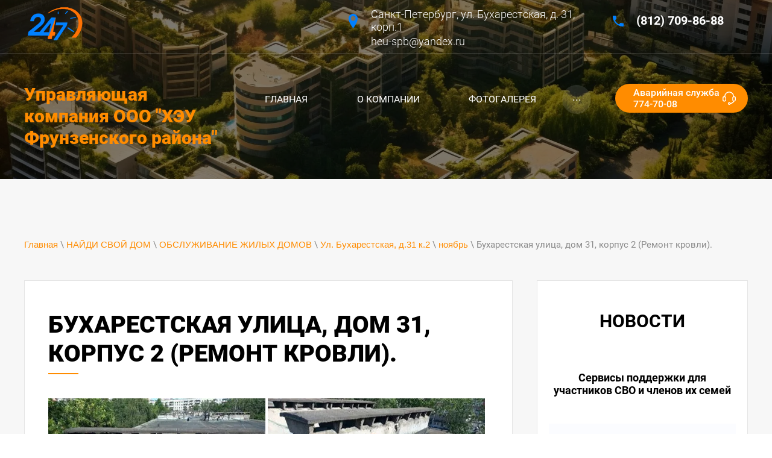

--- FILE ---
content_type: text/html; charset=utf-8
request_url: https://heu-spb.ru/buharestskaya-ulica-dom-31-korpus-2-remont-krovli
body_size: 10380
content:

<!doctype html>
 
<html lang="ru">
	 
	<head>
		 
		<meta charset="utf-8">
		 
		<meta name="robots" content="all"/>
		 <title>Бухарестская улица, дом 31, корпус 2 (Ремонт кровли).</title> 
		<meta name="description" content="Бухарестская улица, дом 31, корпус 2 (Ремонт кровли).">
		 
		<meta name="keywords" content="Бухарестская улица, дом 31, корпус 2 (Ремонт кровли).">
		 
		<meta name="SKYPE_TOOLBAR" content="SKYPE_TOOLBAR_PARSER_COMPATIBLE">
		<meta name="viewport" content="width=device-width, height=device-height, initial-scale=1.0, maximum-scale=1.0, user-scalable=no">
		 
		<meta name="msapplication-tap-highlight" content="no"/>
		 
		<meta name="format-detection" content="telephone=no">
		 
		<meta http-equiv="x-rim-auto-match" content="none">
		 
		<!--  -->
		<link rel="stylesheet" href="/g/css/styles_articles_tpl.css">
		 
		<link rel="stylesheet" href="/t/v529/images/css/styles.css?v=q">
		 
		<link rel="stylesheet" href="/t/v529/images/css/designblock.scss.css">
		 
		<link rel="stylesheet" href="/t/v529/images/css/s3_styles.scss.css">
		 
		<script src="/g/libs/jquery/1.10.2/jquery.min.js"></script>
		 
		<script src="/g/s3/misc/adaptiveimage/1.0.0/adaptiveimage.js"></script>
		 <meta name="yandex-verification" content="699b0bd5b7fe1c85" />
<meta name="google-site-verification" content="EFDE74PueBKkp4rTEyfN0nMdnfncS5C5fxf-etDGQ6I" />

            <!-- 46b9544ffa2e5e73c3c971fe2ede35a5 -->
            <script src='/shared/s3/js/lang/ru.js'></script>
            <script src='/shared/s3/js/common.min.js'></script>
        <link rel='stylesheet' type='text/css' href='/shared/s3/css/calendar.css' /><link rel='stylesheet' type='text/css' href='/shared/highslide-4.1.13/highslide.min.css'/>
<script type='text/javascript' src='/shared/highslide-4.1.13/highslide-full.packed.js'></script>
<script type='text/javascript'>
hs.graphicsDir = '/shared/highslide-4.1.13/graphics/';
hs.outlineType = null;
hs.showCredits = false;
hs.lang={cssDirection:'ltr',loadingText:'Загрузка...',loadingTitle:'Кликните чтобы отменить',focusTitle:'Нажмите чтобы перенести вперёд',fullExpandTitle:'Увеличить',fullExpandText:'Полноэкранный',previousText:'Предыдущий',previousTitle:'Назад (стрелка влево)',nextText:'Далее',nextTitle:'Далее (стрелка вправо)',moveTitle:'Передвинуть',moveText:'Передвинуть',closeText:'Закрыть',closeTitle:'Закрыть (Esc)',resizeTitle:'Восстановить размер',playText:'Слайд-шоу',playTitle:'Слайд-шоу (пробел)',pauseText:'Пауза',pauseTitle:'Приостановить слайд-шоу (пробел)',number:'Изображение %1/%2',restoreTitle:'Нажмите чтобы посмотреть картинку, используйте мышь для перетаскивания. Используйте клавиши вперёд и назад'};</script>

<link rel='stylesheet' type='text/css' href='/t/images/__csspatch/10/patch.css'/>

<!--s3_require-->
<link rel="stylesheet" href="/g/basestyle/1.0.1/article/article.css" type="text/css"/>
<link rel="stylesheet" href="/g/basestyle/1.0.1/article/article.green.css" type="text/css"/>
<script type="text/javascript" src="/g/basestyle/1.0.1/article/article.js" async></script>
<!--/s3_require-->

		<link href="/g/s3/anketa2/1.0.0/css/jquery-ui.css" rel="stylesheet" type="text/css"/>
		 
		<script src="/g/libs/jqueryui/1.10.0/jquery-ui.min.js" type="text/javascript"></script>
		 		<script src="/g/s3/anketa2/1.0.0/js/jquery.ui.datepicker-ru.js"></script>
		 
		<link rel="stylesheet" href="/g/libs/jquery-popover/0.0.3/jquery.popover.css">
		 
		<script src="/g/libs/jquery-popover/0.0.3/jquery.popover.min.js" type="text/javascript"></script>
		 
		<script src="/g/s3/misc/form/1.2.0/s3.form.js" type="text/javascript"></script>
		 
		<script src="/g/libs/jquery-bxslider/4.1.2/jquery.bxslider.min.js" type="text/javascript"></script>
		 
		<link rel="stylesheet" href="/g/libs/photoswipe/4.1.0/photoswipe.css">
		 
		<link rel="stylesheet" href="/g/libs/photoswipe/4.1.0/default-skin/default-skin.css">
		 
		<script type="text/javascript" src="/g/libs/photoswipe/4.1.0/photoswipe.min.js"></script>
		 
		<script type="text/javascript" src="/g/libs/photoswipe/4.1.0/photoswipe-ui-default.min.js"></script>
		 
		<script src="https://api-maps.yandex.ru/2.1/?lang=ru_RU" type="text/javascript"></script>
		  
		<script type="text/javascript" src="/t/v529/images/js/main.js"></script>
		  
		<!--[if lt IE 10]> <script src="/g/libs/ie9-svg-gradient/0.0.1/ie9-svg-gradient.min.js"></script> <script src="/g/libs/jquery-placeholder/2.0.7/jquery.placeholder.min.js"></script> <script src="/g/libs/jquery-textshadow/0.0.1/jquery.textshadow.min.js"></script> <script src="/g/s3/misc/ie/0.0.1/ie.js"></script> <![endif]-->
		<!--[if lt IE 9]> <script src="/g/libs/html5shiv/html5.js"></script> <![endif]-->
		   
	</head>
	 
	<body>
		 
		<div class="wrapper editorElement layer-type-wrapper" >
			  <div class="side-panel side-panel-85 widget-type-side_panel editorElement layer-type-widget widget-158" data-layers="['widget-14':['tablet-landscape':'inSide','tablet-portrait':'inSide','mobile-landscape':'inSide','mobile-portrait':'inSide'],'widget-17':['tablet-landscape':'onTop','tablet-portrait':'inSide','mobile-landscape':'inSide','mobile-portrait':'inSide'],'widget-10':['tablet-landscape':'onTop','tablet-portrait':'onTop','mobile-landscape':'onTop','mobile-portrait':'onTop'],'widget-6':['tablet-landscape':'onTop','tablet-portrait':'onTop','mobile-landscape':'onTop','mobile-portrait':'onTop']]" data-phantom="0" data-position="left">
	<div class="side-panel-top">
		<div class="side-panel-button">
			<span class="side-panel-button-icon">
				<span class="side-panel-button-icon-line"></span>
				<span class="side-panel-button-icon-line"></span>
				<span class="side-panel-button-icon-line"></span>
			</span>
		</div>
		<div class="side-panel-top-inner" ></div>
	</div>
	<div class="side-panel-mask"></div>
	<div class="side-panel-content">
				<div class="side-panel-content-inner"></div>
	</div>
</div>   
			<div class="editorElement layer-type-block ui-droppable block-8" style="background: linear-gradient(rgba(0, 0, 0, 0.5), rgba(0, 0, 0, 0.5)), url(/thumb/2/W7YXzQY9DFz15FuEs4IlTQ/r/d/2150439367.jpg) left 50% top 50% / cover no-repeat">
				<div class="editorElement layer-type-block ui-droppable block-9" >
				<div class="logo-wrap">	
					<a href="http://heu-spb.ru"> 	
					<div class="sn-wrap"> 
						<div class="sn-logo">
						 
							<img src="/thumb/2/ql7PgrxQxSmGdtKUsmH67Q/100r/d/logo_0.png" alt="Управляющая компания ООО &quot;ХЭУ Фрунзенского района&quot;">
						 
						</div>
					</div>
					</a>
				</div>	
					
					<div class="layout column layout_6" >
						<div class="widget-3 widgetsocial-6 widget-type-social_links editorElement layer-type-widget">
							 <div class="soc-content">  </div>
		</div>
	</div>
	<div class="layout column layout_17" >
		      <div class="address-17 widget-10 address-block contacts-block widget-type-contacts_address editorElement layer-type-widget">
        <div class="inner">
            <label class="cell-icon" for="tg17">
                <div class="icon"></div>
            </label>
            <input id="tg17" class="tgl-but" type="checkbox">
            <div class="block-body-drop">
            	<a href="#scrollToMap">
	                <div class="cell-text">
	                    <div class="title"><div class="align-elem">Адрес:</div></div>
	                    <div class="text_body">
	                        <div class="align-elem">Санкт-Петербург, ул. Бухарестская, д. 31, корп.1</div>
	                    </div>
	                </div>
                </a>
                                	<div class="email">
                		<a href="mailto:heu-spb@yandex.ru">heu-spb@yandex.ru</a>
                	</div>
                            </div>
        </div>
    </div>
  
	</div>
	<div class="layout column layout_10" >
		  	<div class="phones-10 widget-6 phones-block contacts-block widget-type-contacts_phone editorElement layer-type-widget">
		<div class="inner">
			<label class="cell-icon" for="tg-phones-10">
				<div class="icon"></div>
			</label>
			<input id="tg-phones-10" class="tgl-but" type="checkbox">
			<div class="block-body-drop">
				<div class="cell-text">
					<div class="title"><div class="align-elem"></div></div>
					<div class="text_body">
						<div class="align-elem">
															<div><a href="tel:(812) 709-86-88">(812) 709-86-88</a></div>													</div>
					</div>
				</div>
			</div>
		</div>
	</div>
  
	</div>
</div>
<div class="editorElement layer-type-block ui-droppable block-3" >
	<div class="layout column layout_95" >
		<div class="editorElement layer-type-block ui-droppable block-36" >
			<div class="site-name-8 widget-4 widget-type-site_name editorElement layer-type-widget">
				 <a href="http://heu-spb.ru"> 						 						 						<div class="sn-wrap">   
				<div class="sn-text">
					<div class="align-elem">
						Управляющая компания ООО &quot;ХЭУ Фрунзенского района&quot;
					</div>
				</div>
				  
			</div>
			 </a> 
	</div>
	<div class="site-description widget-5 widget-type-site_description editorElement layer-type-widget">
		 
		<div class="align-elem">
			
		</div>
		 
	</div>
</div>
</div>
<div class="layout column layout_24" >
	<div class="widget-14 horizontal menu-24 wm-widget-menu widget-type-menu_horizontal editorElement layer-type-widget" data-screen-button="more" data-responsive-tl="button" data-responsive-tp="button" data-responsive-ml="columned" data-more-text="..." data-child-icons="0">
		 
		<div class="menu-button">
			Меню
		</div>
		 
		<div class="menu-scroll">
			   <ul><li class="menu-item"><a href="/" ><span class="menu-item-text">ГЛАВНАЯ</span></a></li><li class="menu-item"><a href="/about"  target="_blank"><span class="menu-item-text">О КОМПАНИИ</span></a></li><li class="menu-item"><a href="/foto" ><span class="menu-item-text">ФОТОГАЛЕРЕЯ</span></a></li><li class="menu-item"><a href="/uslugi-1"  target="_blank"><span class="menu-item-text">УСЛУГИ</span></a></li><li class="opened menu-item"><a href="/naydi-svoy-dom"  target="_blank"><span class="menu-item-text">НАЙДИ СВОЙ ДОМ</span></a></li><li class="menu-item"><a href="/poleznaya_info"  target="_blank"><span class="menu-item-text">ПОЛЕЗНАЯ ИНФОРМАЦИЯ</span></a></li><li class="menu-item"><a href="/novosti"  target="_blank"><span class="menu-item-text">НОВОСТИ</span></a></li></ul> 
		</div>
		 
	</div>
</div>
<div class="layout column layout_27" >
	  	<a class="button-27 widget-17 widget-type-button editorElement layer-type-widget" href="#"  data-api-type="popup-form" data-api-url="/-/x-api/v1/public/?method=form/postform&param[form_id]=10542815&param[tpl]=wm.form.popup.tpl&placeholder=placeholder&tit_en=1&sh_err_msg=0&ic_en=0&u_s=/users" data-wr-class="popover-wrap-27"><span>Аварийная служба 774-70-08</span></a>
  
</div>
</div>
</div>
<div class="editorElement layer-type-block ui-droppable block-38" >
	<div class="editorElement layer-type-block ui-droppable block-39" >
		<div class="editorElement layer-type-block ui-droppable block-47" >
			 
<div class="widget-163 path widget-type-path editorElement layer-type-widget" data-url="/buharestskaya-ulica-dom-31-korpus-2-remont-krovli"><a href="/">Главная</a> \ <a href="/naydi-svoy-dom">НАЙДИ СВОЙ ДОМ</a> \ <a href="/obsluzhivaniye-zhilykh-domov">ОБСЛУЖИВАНИЕ ЖИЛЫХ ДОМОВ</a> \ <a href="/ul-buharestskaya-d-31-k-2">Ул. Бухарестская, д.31 к.2</a> \ <a href="/noyabr-1">ноябрь</a> \ Бухарестская улица, дом 31, корпус 2 (Ремонт кровли).</div> 
		</div>
		<div class="layout columned columns-2 layout_99_id_115" >
			<div class="layout column layout_115" >
				<div class="editorElement layer-type-block ui-droppable block-46" >
					<h1 class="h1 widget-164 widget-type-h1 editorElement layer-type-widget">
						Бухарестская улица, дом 31, корпус 2 (Ремонт кровли).
					</h1>
					<article class="content-98 content widget-162 widget-type-content editorElement layer-type-widget">




	<a class="highslide" href="/thumb/2/qk78rAJMWafQfdvjvHZbUw/r/d/20220817_110959.jpg" onclick="return hs.expand(this)"><img alt="20220817_110959" height="203" src="/thumb/2/aqPOU83-Pi8wJXU2DSRmpw/360r300/d/20220817_110959.jpg" style="border-width: 0" width="360" /></a> <a class="highslide" href="/thumb/2/IySK-bWJ1wQCDstA_SqfaA/r/d/20220817_111029.jpg" onclick="return hs.expand(this)"><img alt="20220817_111029" height="203" src="/thumb/2/rUkzGTR1f9kS_emCOzn65g/360r300/d/20220817_111029.jpg" style="border-width: 0" width="360" /></a> <a class="highslide" href="/thumb/2/j35wMDeVquugSjs97_oxBA/r/d/20220817_111306.jpg" onclick="return hs.expand(this)"><img alt="20220817_111306" height="203" src="/thumb/2/xkBYTUrcmqQhfC5vdp6iDg/360r300/d/20220817_111306.jpg" style="border-width: 0" width="360" /></a> <a class="highslide" href="/thumb/2/t3Bn7moslMT7ljvz4GUD0g/r/d/20220817_111308.jpg" onclick="return hs.expand(this)"><img alt="20220817_111308" height="203" src="/thumb/2/Otns06mqv18Z2rvsWCJl6Q/360r300/d/20220817_111308.jpg" style="border-width: 0" width="360" /></a> <a class="highslide" href="/thumb/2/4HMD-Sx5tYs7LCRN28H7oQ/r/d/20220817_111439.jpg" onclick="return hs.expand(this)"><img alt="20220817_111439" height="203" src="/thumb/2/eymCo-K3-NE_r9AhYvHXxg/360r300/d/20220817_111439.jpg" style="border-width: 0" width="360" /></a>

	
</article>
				</div>
			</div>
			<div class="layout column layout_123" >
				<div class="editorElement layer-type-block ui-droppable block-48" >
					  	
	
	
	
	
	<div class="news-124 news-block widget-178 horizontal widget-type-news editorElement layer-type-widget" data-slider="1,1,1,1,1" data-swipe="0,0,0,0,0" data-setting-mode="horizontal" data-setting-pause="4000" data-setting-auto="1" data-setting-controls="0,0,0,0,0" data-setting-pager="1,1,1,1,1" data-setting-pager_selector=".news-124 .pager-wrap" data-setting-prev_selector=".news-124 .prev" data-setting-next_selector=".news-124 .next" data-setting-count="3,3,3,3,3" data-setting-columns="auto,2,2,1,1" data-setting-move="" data-setting-prev_text="" data-setting-next_text="" data-setting-auto_controls_selector=".news-124 .auto_controls" data-setting-auto_controls="0,0,0,0,0" data-setting-autoControlsCombine="0">

					<div class="news__header">
				<div class="news__title"><div class="align-elem">Новости</div></div>
							</div>
				<div class="body-outer">
			<div class="body">
				<div class="swipe-shadow-left"></div>
				<div class="swipe-shadow-right"></div>
				<div class="news__list"><div class="item-outer"><div class="item"><div class="item__title"><a href="/novosti/view/servisy-podderzhki-dlya-uchastnikov-svo-i-chlenov-ih-semej"><span class="align-elem">Сервисы поддержки для участников СВО и членов их семей</span></a></div><div class="item__text"><div class="align-elem"><a class="highslide" href="/thumb/2/9RoScczQlTumnRmfAEj4zQ/r/d/a4_1.png" onclick="return hs.expand(this)"><img alt="A4 (1)" height="410" src="/thumb/2/zsSkzjgdJBNa48X38vGByA/580r450/d/a4_1.png" style="border-width: 0" width="580" /></a></div></div><div class="item__more"><a class="item__more_link" href="/novosti/view/servisy-podderzhki-dlya-uchastnikov-svo-i-chlenov-ih-semej"><span class="align-elem">подробнее</span></a></div></div></div><div class="item-outer"><div class="item"><div class="item__title"><a href="/novosti/view/est-vopros-o-sporte-zadaj-ego-chempionke"><span class="align-elem">Есть вопрос о спорте? Задай его чемпионке!</span></a></div><div class="item__text"><div class="align-elem"><p style="text-align:center"><a class="highslide" href="/thumb/2/CTNK8SlmsJh33hs9WIPuCg/580r450/d/deve9zsarjpdnynvatnaduxpfbm4xbd5w5mh3tx0nycwrrpv-bs-fipkgotkg5fnarquhadw0dkztuvt7a0awvib.jpg" onclick="return hs.expand(this)"><img alt="DeVe9ZSaRJPDnYnVatnaduxpFbM4XBD5W5mh3Tx0NYcWRRPv-bS-fIpkgOTkG5FNarQuHaDw0dkZtuVt7a0AWVIb" height="450" src="/thumb/2/CTNK8SlmsJh33hs9WIPuCg/580r450/d/deve9zsarjpdnynvatnaduxpfbm4xbd5w5mh3tx0nycwrrpv-bs-fipkgotkg5fnarquhadw0dkztuvt7a0awvib.jpg" style="border-width: 0" width="316" /></a></p></div></div><div class="item__more"><a class="item__more_link" href="/novosti/view/est-vopros-o-sporte-zadaj-ego-chempionke"><span class="align-elem">подробнее</span></a></div></div></div><div class="item-outer"><div class="item"><div class="item__title"><a href="/novosti/view/informaciya-po-grazhdanskoj-oborone"><span class="align-elem">Информация по гражданской обороне!</span></a></div><div class="item__text"><div class="align-elem"><a class="highslide" href="/thumb/2/FR4htCtCKbrcYv9mkG8h_g/r/d/poryadok_dejstvij_po_signalu_go_rabota_page-0001.jpg" onclick="return hs.expand(this)"><img alt="Порядок действий по сигналу ГО_Работа_page-0001" height="300" src="/thumb/2/fY6S_MPxY925wrfuPNAQCw/360r300/d/poryadok_dejstvij_po_signalu_go_rabota_page-0001.jpg" style="border-width: 0" width="217" /></a> <a class="highslide" href="/thumb/2/I6SFM78oU1OMKlLMVHVBkg/r/d/poryadok_dejstvij_po_signalu_go_dom_page-0001.jpg" onclick="return hs.expand(this)"><img alt="Порядок действий по сигналу ГО_дом_page-0001" height="300" src="/thumb/2/3aKQ_U8yIgBIdC9bB72AiQ/360r300/d/poryadok_dejstvij_po_signalu_go_dom_page-0001.jpg" style="border-width: 0" width="217" /></a> <a class="highslide" href="/thumb/2/REzU8rhPa8ADh8xK7qMG0A/r/d/zashchita_pri_atakah_page-0001.jpg" onclick="return hs.expand(this)"><img alt="Защита при атаках_page-0001" height="300" src="/thumb/2/JEWgbUnYdY-pudRYyRdZeg/360r300/d/zashchita_pri_atakah_page-0001.jpg" style="border-width: 0" width="212" /></a></div></div><div class="item__more"><a class="item__more_link" href="/novosti/view/informaciya-po-grazhdanskoj-oborone"><span class="align-elem">подробнее</span></a></div></div></div><div class="item-outer"><div class="item"><div class="item__title"><a href="/novosti/view/uvazhaemye-zhiteli-17"><span class="align-elem">Уважаемые Жители!</span></a></div><div class="item__text"><div class="align-elem"><a class="highslide" href="/thumb/2/UE-RddMBQcSqENILdnQq7A/r/d/dajdzhest_sentyabr_2025_page-0001.jpg" onclick="return hs.expand(this)"><img alt="Дайджест_СЕНТЯБРЬ_2025_page-0001" height="300" src="/thumb/2/nycSsCw_abgdseuXpXeOJw/360r300/d/dajdzhest_sentyabr_2025_page-0001.jpg" style="border-width: 0" width="212" /></a><br />
Комитет по энергетике и инженерному обеспечению направляет ежемесячный новостной дайджест за сентябрь 2025г.</div></div><div class="item__more"><a class="item__more_link" href="/novosti/view/uvazhaemye-zhiteli-17"><span class="align-elem">подробнее</span></a></div></div></div><div class="item-outer"><div class="item"><div class="item__title"><a href="/novosti/view/uvazhaemye-zhiteli-16"><span class="align-elem">Уважаемые Жители!</span></a></div><div class="item__text"><div class="align-elem"><a class="highslide" href="/thumb/2/4m2mDAalQgClcyiWScLf8A/r/d/8-84_page-0005.jpg" onclick="return hs.expand(this)"><img alt="8-84_page-0005" height="300" src="/thumb/2/Y5LplncRn1VhQXpkYC3GXA/360r300/d/8-84_page-0005.jpg" style="border-width: 0" width="213" /></a><br />
Пожалуйста, Будьте Бдительны!<br />
#КладиТрубку</div></div><div class="item__more"><a class="item__more_link" href="/novosti/view/uvazhaemye-zhiteli-16"><span class="align-elem">подробнее</span></a></div></div></div></div>
			</div>
		</div>
		<div class="news__footer">
			<div class="news__all">			</div>
		</div>
							<div class="controls">
				<span class="prev"></span>
				<span class="next"></span>
			</div>
			
		<div class="bx-pager-wrap">
			<div class="bx-auto_controls">
									<div class="auto_controls"></div>
			
									<div class="pager-wrap"></div>
			
			</div>
		</div>
	</div>
    		
	
	
	
		
			<div class="blocklist blocklist-121 widget-176 horizontal_mode widget-type-block_list editorElement layer-type-widget" data-slider="1,1,1,1,1" data-swipe="0,0,0,0,0" data-setting-mode="horizontal" data-setting-pause="4000" data-setting-auto="1" data-setting-controls="0,0,0,0,0" data-setting-pager="1,1,1,1,1" data-setting-pager_selector=".blocklist-121 .pager-wrap" data-setting-prev_selector=".blocklist-121 .prev" data-setting-next_selector=".blocklist-121 .next" data-setting-count="3,3,3,3,3" data-setting-columns="1,2,2,1,1" data-setting-move="1" data-setting-prev_text="" data-setting-next_text="" data-setting-auto_controls_selector=".blocklist-121 .auto_controls" data-setting-auto_controls="0,0,0,0,0" data-setting-autoControlsCombine="0" data_photo_swipe="0" item_id="121">

						<div class="header">
				<div class="header_text"><div class="align-elem">Наша команда</div></div>
				
			</div>
									<div class="body-outer">
				<div class="body">
					<div class="swipe-shadow-left"></div>
					<div class="swipe-shadow-right"></div>
					<div class="list"><div class="item-outer"><div class="item"><div class="image"><span class="img-convert img-cover"><img src="/thumb/2/cTzOikLA6hrXWrCKkK9jag/445r/d/dsc04499.jpg" alt="Кулиев Азар Асабович"></span><div class="image-inner"><span class="title"><span class="align-elem">Кулиев Азар Асабович</span></span></div></div><div class="text"><div class="align-elem"></div></div></div></div><div class="item-outer"><div class="item"><div class="image"><span class="img-convert img-cover"><img src="/thumb/2/-IBRjAxrbHCX9wtALQQS5A/445r/d/3_3.jpg" alt="Салаев Федор Михайлович"></span><div class="image-inner"><span class="title"><span class="align-elem">Салаев Федор Михайлович</span></span></div></div><div class="text"><div class="align-elem"></div></div></div></div><div class="item-outer"><div class="item"><div class="image"><span class="img-convert img-cover"><img src="/thumb/2/_ikPTP2uKcGpJbPP6fVNRg/445r/d/image3.jpg" alt="Горячков Сергей Андреевич"></span><div class="image-inner"><span class="title"><span class="align-elem">Горячков Сергей Андреевич</span></span></div></div><div class="text"><div class="align-elem"></div></div></div></div><div class="item-outer"><div class="item"><div class="image"><span class="img-convert img-cover"><img src="/thumb/2/ngnptnQ_JfpOS2T4_h-56Q/445r/d/img_1637_2_1.jpg" alt="Козлов Николай Павлович"></span><div class="image-inner"><span class="title"><span class="align-elem">Козлов Николай Павлович</span></span></div></div><div class="text"><div class="align-elem"></div></div></div></div><div class="item-outer"><div class="item"><div class="image"><span class="img-convert img-cover"><img src="/thumb/2/9tkuC9WBwid7kc6ll1zYvQ/445r/d/izobrazhenie_whatsapp_2024-02-09_v_142000_3da71bd3.jpg" alt="Старовойтов Артем Владимирович"></span><div class="image-inner"><span class="title"><span class="align-elem">Старовойтов Артем Владимирович</span></span></div></div><div class="text"><div class="align-elem"></div></div></div></div><div class="item-outer"><div class="item"><div class="image"><span class="img-convert img-cover"><img src="/thumb/2/cm2kJzM9_zZWzean0DGHzA/r400/d/1_2.jpg" alt="Прилежаева Светлана Витальевна"></span><div class="image-inner"><span class="title"><span class="align-elem">Прилежаева Светлана Витальевна</span></span></div></div><div class="text"><div class="align-elem"></div></div></div></div><div class="item-outer"><div class="item"><div class="image"><span class="img-convert img-cover"><img src="/thumb/2/noLW2_2xINkGWyFPCTjgAQ/445r/d/dsc00974.jpg" alt="Тимофеева Алла Федоровна"></span><div class="image-inner"><span class="title"><span class="align-elem">Тимофеева Алла Федоровна</span></span></div></div><div class="text"><div class="align-elem"></div></div></div></div><div class="item-outer"><div class="item"><div class="image"><span class="img-convert img-cover"><img src="/thumb/2/SeBR0NfD-Eyw3KDJm7jKoA/445r/d/img_9611.jpg" alt="Андреева Марина Владимировна"></span><div class="image-inner"><span class="title"><span class="align-elem">Андреева Марина Владимировна</span></span></div></div><div class="text"><div class="align-elem"></div></div></div></div><div class="item-outer"><div class="item"><div class="image"><span class="img-convert img-cover"><img src="/thumb/2/2Bwlb_fbL5kS5ApseyH86g/445r/d/dsc00596.jpg" alt="Копырин Алексей Александрович"></span><div class="image-inner"><span class="title"><span class="align-elem">Копырин Алексей Александрович</span></span></div></div><div class="text"><div class="align-elem"></div></div></div></div><div class="item-outer"><div class="item"><div class="image"><span class="img-convert img-cover"><img src="/thumb/2/dZNsWsAS3S40OcPHA79riQ/r400/d/image11.jpg" alt="Архипова Мария Алексеевна"></span><div class="image-inner"><span class="title"><span class="align-elem">Архипова Мария Алексеевна</span></span></div></div><div class="text"><div class="align-elem"></div></div></div></div><div class="item-outer"><div class="item"><div class="image"><span class="img-convert img-cover"><img src="/thumb/2/-1YMKp6Isx6o_UU0Fl2NFQ/r400/d/1_3.jpg" alt="Косточка Анжела Александровна"></span><div class="image-inner"><span class="title"><span class="align-elem">Косточка Анжела Александровна</span></span></div></div><div class="text"><div class="align-elem"></div></div></div></div></div>
				</div>
			</div>
											<div class="controls">
				<span class="prev"></span>
				<span class="next"></span>
			</div>
			
			<div class="bx-pager-wrap">
				<div class="bx-auto_controls">
										<div class="auto_controls"></div>
			
										<div class="pager-wrap"></div>
			
				</div>
			</div>

		</div>

		
	  
				</div>
			</div>
		</div>
	</div>
	<div class="editorElement layer-type-block ui-droppable block-44" style="background: linear-gradient(rgba(0, 0, 0, 0.5), rgba(0, 0, 0, 0.5)), url(/thumb/2/j3dOP2TYtpRwro1trWez0g/r/d/54555800.jpg) left 50% top 50% / auto auto no-repeat fixed">
		<div class="editorElement layer-type-block ui-droppable block-45" >
			   
	
	
	
	<div class="form-114 widget-171 horizontal_mode widget-type-form_adaptive editorElement layer-type-widget">
		<div class="form__header"><div class="align-elem">Бесплатная консультация</div></div>									<div class="form__text"><div class="align-elem">Задайте вопрос специалисту</div></div>
							<div class="form__body" data-api-type="form" data-api-url="/-/x-api/v1/public/?method=form/postform&param[form_id]=10542415">
					<form method="post">
				<input type="hidden" name="_form_item" value="114">
				<input type="hidden" name="form_id" value="10542415">
				<input type="hidden" name="tpl" value="db:bottom.tpl">
									<div class="form-table">
						<div class="form-tbody">
															<div class="form-item-group group-text">
									<div class="form-item form-text name"><label class="form-item__body"><span class="icon img_name"></span><input class="wm-input-default"  placeholder="* Ваше имя: "  type="text" size="1" maxlength="100" value="" name="d[0]" id="d[0]" required /></label></div><div class="form-item form-text phone"><label class="form-item__body"><span class="icon img_phone"></span><input class="wm-input-default"  placeholder="* Телефон: "  type="text" size="1" maxlength="100" value="" name="d[1]" id="d[1]" required /></label></div><div class="form-item form-text field_36878215"><label class="form-item__body"><input class="wm-input-default"  placeholder=" E-mail: "  type="text" size="1" maxlength="100" value="" name="d[2]" id="d[2]" /></label></div><div class="form-item form-text field_36878415"><label class="form-item__body"><input class="wm-input-default"  placeholder=" Задать вопрос: "  type="text" size="1" maxlength="100" value="" name="d[3]" id="d[3]" /></label></div>
								</div>
																				</div>
													<div class="form-tfoot">
								<div class="form-item-group group-button">
																			<div class="form-submit"><div class="form-item__body"><button class="wm-input-default" type="submit"><span class="align-elem">Отправить</span></button></div></div>
																	</div>
							</div>
											</div>
					<span class="form-item__title agreement" style="margin-top:15px;">&#10004 <a href="/users/agreement"> Ознакомлен с пользовательским соглашением</a></span>
							<re-captcha data-captcha="recaptcha"
     data-name="captcha"
     data-sitekey="6LddAuIZAAAAAAuuCT_s37EF11beyoreUVbJlVZM"
     data-lang="ru"
     data-rsize="invisible"
     data-type="image"
     data-theme="light"></re-captcha></form>
				</div>
	</div>
	   
		</div>
	</div>
</div>
<div class="editorElement layer-type-block ui-droppable block-41" id="scrollToMap" >
	<div class="widget-170 map-111 widget-type-map editorElement layer-type-widget" data-controls="searchControl" id="widgetMap111" data-center="59.865770, 30.383775" data-zoom="16" data-type="yandex#publicMap">
		   
		<input type="hidden" name="widgetMap111" value="[{&quot;preset&quot; : &quot;islands#lightblueStretchyIcon&quot;,&quot;point&quot;: &quot;59.865770, 30.383775&quot;, &quot;iconContent&quot;: &quot;\u0421\u0430\u043d\u043a\u0442-\u041f\u0435\u0442\u0435\u0440\u0431\u0443\u0440\u0433, \u0443\u043b. \u0411\u0443\u0445\u0430\u0440\u0435\u0441\u0442\u0441\u043a\u0430\u044f, \u0434. 31, \u043a\u043e\u0440\u043f.1&quot;, &quot;balloonContent&quot;: null}]">
		  
	</div>
	<div class="editorElement layer-type-block ui-droppable block-42" >
		<div class="editorElement layer-type-block ui-droppable block-43" >
			      <div class="address-106 widget-165 address-block contacts-block widget-type-contacts_address editorElement layer-type-widget">
        <div class="inner">
            <label class="cell-icon" for="tg106">
                <div class="icon"></div>
            </label>
            <input id="tg106" class="tgl-but" type="checkbox">
            <div class="block-body-drop">
                <div class="cell-text">
                    <div class="title"><div class="align-elem">Контакты</div></div>
                    <div class="text_body">
                        <div class="align-elem">Санкт-Петербург, ул. Бухарестская, д. 31, корп.1</div>
                    </div>
                </div>
            </div>
        </div>
    </div>
    	<div class="phones-107 widget-166 phones-block contacts-block widget-type-contacts_phone editorElement layer-type-widget">
		<div class="inner">
			<label class="cell-icon" for="tg-phones-107">
				<div class="icon"></div>
			</label>
			<input id="tg-phones-107" class="tgl-but" type="checkbox">
			<div class="block-body-drop">
				<div class="cell-text">
					<div class="title"><div class="align-elem">Телефон:</div></div>
					<div class="text_body">
						<div class="align-elem">
															<div><a href="tel:(812) 709-86-88">(812) 709-86-88</a></div>													</div>
					</div>
				</div>
			</div>
		</div>
	</div>
    	<a class="button-108 widget-167 widget-type-button editorElement layer-type-widget" href="#"  data-api-type="popup-form" data-api-url="/-/x-api/v1/public/?method=form/postform&param[form_id]=10542815&param[tpl]=wm.form.popup.tpl&placeholder=placeholder&tit_en=1&sh_err_msg=0&ic_en=0&u_s=/users" data-wr-class="popover-wrap-108"><span>Аварийная служба 774-70-08</span></a>
    	<div class="email-109 widget-168 email-block contacts-block widget-type-contacts_email editorElement layer-type-widget">
		<div class="inner">
			<label class="cell-icon" for="tg-email-109">
				<div class="icon"></div>
			</label>
			<input id="tg-email-109" class="tgl-but" type="checkbox">
			<div class="block-body-drop">
				<div class="cell-text">
					<div class="title"><div class="align-elem">Email:</div></div>
					<div class="text_body">
						<div class="align-elem"><a href="mailto:heu-spb@yandex.ru">heu-spb@yandex.ru</a></div>
					</div>
				</div>
			</div>
		</div>
	</div>
  
			<div class="widget-169 widgetsocial-110 widget-type-social_links editorElement layer-type-widget">
				 <div class="soc-content">  </div>
</div>
</div>
</div>
<div class="editorElement layer-type-block ui-droppable block-27" >
	<div class="editorElement layer-type-block ui-droppable block-29" >
		<div class="layout layout_center not-columned layout_83_id_82" >
			              <div class="up-82 widget-52 up_button widget-type-button_up editorElement layer-type-widget" data-speed="900">
			<div class="icon"></div>
		</div>          
		</div>
	</div>
	<div class="editorElement layer-type-block ui-droppable block-28" >
		<div class="layout column layout_78" >
			<div class="site-copyright widget-49 widget-type-site_copyright editorElement layer-type-widget">
				 
				<div class="align-elem">
					   Copyright &copy; 2016 - 2026					<br />
					 
				</div>
				 
			</div>
		</div>
		<div class="layout column layout_79" >
			<div class="site-counters widget-50 widget-type-site_counters editorElement layer-type-widget">
				 <!--LiveInternet counter--><script type="text/javascript"><!--
document.write("<a href='//www.liveinternet.ru/click' "+
"target=_blank><img src='//counter.yadro.ru/hit?t52.3;r"+
escape(document.referrer)+((typeof(screen)=="undefined")?"":
";s"+screen.width+"*"+screen.height+"*"+(screen.colorDepth?
screen.colorDepth:screen.pixelDepth))+";u"+escape(document.URL)+
";"+Math.random()+
"' alt='' title='LiveInternet: показано число просмотров и"+
" посетителей за 24 часа' "+
"border='0' width='88' height='31'><\/a>")
//--></script><!--/LiveInternet-->
<!--__INFO2026-01-22 01:18:45INFO__-->
 
			</div>
		</div>
		<div class="layout column layout_80" >
			<div class="mega-copyright widget-51 widget-type-mega_copyright editorElement layer-type-widget">
				<span style='font-size:14px;' class='copyright'><!--noindex--><span style="text-decoration:underline; cursor: pointer;" onclick="javascript:window.open('https://megagr'+'oup.ru/base_site?utm_referrer='+location.hostname)" class="copyright">Megagroup.ru</span><!--/noindex-->


</span>
			</div>
		</div>
	</div>
</div>
</div>
</div>

<!-- assets.bottom -->
<!-- </noscript></script></style> -->
<script src="/my/s3/js/site.min.js?1768978399" ></script>
<script src="/my/s3/js/site/defender.min.js?1768978399" ></script>
<script src="https://cp.onicon.ru/loader/57319d91286688d22d8b456b.js" data-auto async></script>
<script >/*<![CDATA[*/
var megacounter_key="cd33e341b566cd1028d46697be34462c";
(function(d){
    var s = d.createElement("script");
    s.src = "//counter.megagroup.ru/loader.js?"+new Date().getTime();
    s.async = true;
    d.getElementsByTagName("head")[0].appendChild(s);
})(document);
/*]]>*/</script>
<script >/*<![CDATA[*/
$ite.start({"sid":1183912,"vid":1189303,"aid":1413881,"stid":4,"cp":21,"active":true,"domain":"heu-spb.ru","lang":"ru","trusted":false,"debug":false,"captcha":3,"onetap":[{"provider":"vkontakte","provider_id":"51961365","code_verifier":"yYj2GjDONm2UOhMUZDZN34J2kYJYTgNYlDZTNIgl00D"}]});
/*]]>*/</script>
<!-- /assets.bottom -->
</body>
 
</html>

--- FILE ---
content_type: text/css
request_url: https://heu-spb.ru/t/v529/images/css/designblock.scss.css
body_size: 3783
content:
button {
  border: none;
  outline: none; }
  button:hover {
    cursor: pointer; }

.clear {
  font-size: 0;
  line-height: 0;
  clear: both; }

.mg-but {
  display: inline-block;
  text-decoration: none; }

.mg-but1 {
  padding: 8px 15px;
  color: #fff;
  border-radius: 3px;
  box-shadow: 0 1px 2px rgba(0, 0, 0, 0.3);
  line-height: 1;
  margin: 10px 20px;
  min-width: 140px;
  background-color: #690d01;
  background-image: -o-linear-gradient(#891101, #690d01);
  background-image: -moz-linear-gradient(#891101, #690d01);
  background-image: -webkit-linear-gradient(#891101, #690d01);
  background-image: -ms-linear-gradient(#891101, #690d01);
  background-image: linear-gradient( #891101, #690d01);
  -pie-background: linear-gradient( #891101, #690d01); }
  .mg-but1:hover {
    background-color: #911201;
    background-image: -o-linear-gradient(#9e1402, #690d01);
    background-image: -moz-linear-gradient(#9e1402, #690d01);
    background-image: -webkit-linear-gradient(#9e1402, #690d01);
    background-image: -ms-linear-gradient(#9e1402, #690d01);
    background-image: linear-gradient( #9e1402, #690d01);
    -pie-background: linear-gradient( #9e1402, #690d01); }
  .mg-but1:active {
    box-shadow: inset 0 1px 2px rgba(0, 0, 0, 0.3);
    background-color: #690d01;
    background-image: -webkit-gradient(linear, left bottom, left top, color-stop(0%, #891101), color-stop(11.1111111111%, #690d01));
    background-image: -o-linear-gradient(bottom, #891101, #690d01);
    background-image: -moz-linear-gradient(bottom, #891101, #690d01);
    background-image: -webkit-linear-gradient(bottom, #891101, #690d01);
    background-image: -ms-linear-gradient(bottom, #891101, #690d01);
    background-image: linear-gradient(to top, #891101, #690d01);
    -pie-background: linear-gradient(to top, #891101, #690d01); }

.mg-but2 {
  min-width: 150px;
  padding: 8px 15px;
  color: #fff;
  border-radius: 14px;
  box-shadow: 0 1px 2px rgba(0, 0, 0, 0.3);
  line-height: 1;
  background-color: #690d01;
  background-image: -o-linear-gradient(#891101, #690d01);
  background-image: -moz-linear-gradient(#891101, #690d01);
  background-image: -webkit-linear-gradient(#891101, #690d01);
  background-image: -ms-linear-gradient(#891101, #690d01);
  background-image: linear-gradient( #891101, #690d01);
  -pie-background: linear-gradient( #891101, #690d01); }
  .mg-but2:hover {
    background-color: #911201;
    background-image: -o-linear-gradient(#9e1402, #690d01);
    background-image: -moz-linear-gradient(#9e1402, #690d01);
    background-image: -webkit-linear-gradient(#9e1402, #690d01);
    background-image: -ms-linear-gradient(#9e1402, #690d01);
    background-image: linear-gradient( #9e1402, #690d01);
    -pie-background: linear-gradient( #9e1402, #690d01); }
  .mg-but2:active {
    box-shadow: inset 0 1px 2px rgba(0, 0, 0, 0.3);
    background-color: #690d01;
    background-image: -webkit-gradient(linear, left bottom, left top, color-stop(0%, #891101), color-stop(11.1111111111%, #690d01));
    background-image: -o-linear-gradient(bottom, #891101, #690d01);
    background-image: -moz-linear-gradient(bottom, #891101, #690d01);
    background-image: -webkit-linear-gradient(bottom, #891101, #690d01);
    background-image: -ms-linear-gradient(bottom, #891101, #690d01);
    background-image: linear-gradient(to top, #891101, #690d01);
    -pie-background: linear-gradient(to top, #891101, #690d01); }

.mg-but3 {
  min-width: 160px;
  padding: 6px;
  color: #fff;
  border: 1px solid #500a01;
  border-radius: 3px;
  box-shadow: 0 1px 2px rgba(0, 0, 0, 0.3);
  line-height: 1;
  background-color: #690d01;
  background-image: -o-linear-gradient(#891101, #690d01);
  background-image: -moz-linear-gradient(#891101, #690d01);
  background-image: -webkit-linear-gradient(#891101, #690d01);
  background-image: -ms-linear-gradient(#891101, #690d01);
  background-image: linear-gradient( #891101, #690d01);
  -pie-background: linear-gradient( #891101, #690d01); }
  .mg-but3:hover {
    border: 1px solid #9c1301;
    background-color: #911201;
    background-image: -o-linear-gradient(#9e1402, #690d01);
    background-image: -moz-linear-gradient(#9e1402, #690d01);
    background-image: -webkit-linear-gradient(#9e1402, #690d01);
    background-image: -ms-linear-gradient(#9e1402, #690d01);
    background-image: linear-gradient( #9e1402, #690d01);
    -pie-background: linear-gradient( #9e1402, #690d01); }
  .mg-but3:active {
    border: 1px solid #680d01;
    box-shadow: inset 0 1px 2px rgba(0, 0, 0, 0.3);
    background-color: #690d01;
    background-image: -webkit-gradient(linear, left bottom, left top, color-stop(0%, #891101), color-stop(11.1111111111%, #690d01));
    background-image: -o-linear-gradient(bottom, #891101, #690d01);
    background-image: -moz-linear-gradient(bottom, #891101, #690d01);
    background-image: -webkit-linear-gradient(bottom, #891101, #690d01);
    background-image: -ms-linear-gradient(bottom, #891101, #690d01);
    background-image: linear-gradient(to top, #891101, #690d01);
    -pie-background: linear-gradient(to top, #891101, #690d01); }

.mg-but4 {
  padding: 8px 15px;
  color: #000;
  border: 1px solid #690d01;
  border-radius: 3px;
  line-height: 1;
  background-color: #fff;
  background-image: -o-linear-gradient(#fff, #fff);
  background-image: -moz-linear-gradient(#fff, #fff);
  background-image: -webkit-linear-gradient(#fff, #fff);
  background-image: -ms-linear-gradient(#fff, #fff);
  background-image: linear-gradient( #fff, #fff);
  -pie-background: linear-gradient( #fff, #fff); }
  .mg-but4:hover {
    color: #fff;
    background-color: #821001;
    background-image: -o-linear-gradient(#891101, #690d01);
    background-image: -moz-linear-gradient(#891101, #690d01);
    background-image: -webkit-linear-gradient(#891101, #690d01);
    background-image: -ms-linear-gradient(#891101, #690d01);
    background-image: linear-gradient( #891101, #690d01);
    -pie-background: linear-gradient( #891101, #690d01); }
  .mg-but4:active {
    color: #fff;
    box-shadow: inset 0 1px 2px rgba(0, 0, 0, 0.3);
    background-color: #690d01;
    background-image: -webkit-gradient(linear, left bottom, left top, color-stop(0%, #891101), color-stop(11.1111111111%, #690d01));
    background-image: -o-linear-gradient(bottom, #891101, #690d01);
    background-image: -moz-linear-gradient(bottom, #891101, #690d01);
    background-image: -webkit-linear-gradient(bottom, #891101, #690d01);
    background-image: -ms-linear-gradient(bottom, #891101, #690d01);
    background-image: linear-gradient(to top, #891101, #690d01);
    -pie-background: linear-gradient(to top, #891101, #690d01); }

.mg-but5 {
  position: relative;
  padding: 8px 15px;
  color: #fff;
  border: #f00 transparent transparent transparent;
  border-radius: 2px 0 0 2px;
  background: #690d01;
  line-height: 1; }
  .mg-but5:before {
    position: absolute;
    top: 0;
    right: -28px;
    bottom: 0;
    width: 7px;
    content: "";
    border: 14px solid transparent;
    border-left: 7px solid #690d01; }
  .mg-but5:hover {
    background: #821001; }
    .mg-but5:hover:before {
      border-left-color: #821001; }
  .mg-but5:active {
    background: #500a01; }
    .mg-but5:active:before {
      border-left-color: #500a01; }

table.mg-tabs1 {
  border-collapse: collapse; }
  table.mg-tabs1 td {
    padding: 5px;
    border: none; }

table.mg-tabs2 {
  border: 1px solid #cecece;
  border-collapse: collapse; }
  table.mg-tabs2 td {
    padding: 5px;
    border: 1px solid #cecece; }

table.mg-tabs3 {
  border: 1px solid #cecece;
  border-collapse: collapse; }
  table.mg-tabs3 th {
    padding: 5px 0;
    color: #333;
    border: 1px solid #cecece;
    background: #e5e5e5; }
  table.mg-tabs3 td {
    padding: 5px;
    border: 1px solid #cecece; }

table.mg-tabs4 {
  border-collapse: collapse; }
  table.mg-tabs4 th {
    padding: 5px 0;
    color: #333;
    background: #e5e5e5; }
  table.mg-tabs4 td {
    padding: 5px;
    border-bottom: 1px solid #cecece; }

.mg-tab {
  margin: 10px 0;
  padding: 12px;
  border-radius: 2px;
  font: normal 14px/17px arial; }
  .mg-tab p {
    margin: 0; }

.mg-tb1 {
  color: #4d4d4d;
  border: 2px solid #9c1301; }

.mg-tb2 {
  color: #fff;
  border: 2px solid #5f0c01;
  background: #7e1001; }

.mg-tb3 {
  color: #fff;
  border: 2px solid #5f0c01;
  background: #7e1001; }

.mg-tb4 {
  color: #fff;
  border: 2px solid #7e1001;
  background: #7e1001;
  box-shadow: 0 1px 2px rgba(0, 0, 0, 0.3); }

.mg-tb5 {
  color: #4d4d4d;
  border: none;
  background: #fff;
  box-shadow: 0 1px 3px rgba(0, 0, 0, 0.4), inset 4px 0px 0px #6a0d01; }

.mg-tb6 {
  min-width: 264px;
  color: #4d4d4d;
  border: none;
  background: #fff;
  box-shadow: 0 1px 3px rgba(0, 0, 0, 0.4); }

.mg-tb7 {
  min-width: 264px;
  color: #4d4d4d;
  border: none;
  background: #fff;
  box-shadow: 0 1px 3px rgba(0, 0, 0, 0.4), inset 0px 0px 6px rgba(0, 0, 0, 0.2); }

.mg-tb8 {
  min-width: 306px;
  padding: 0;
  border-radius: 2px;
  box-shadow: 0px 1px 3px rgba(0, 0, 0, 0.4); }
  .mg-tb8 .title {
    padding: 11px 20px 11px;
    color: #fff;
    border-radius: 2px 2px 0 0;
    font: normal 18px/18px arial;
    background-image: -o-linear-gradient(#b01602, #690d01);
    background-image: -moz-linear-gradient(#b01602, #690d01);
    background-image: -webkit-linear-gradient(#b01602, #690d01);
    background-image: -ms-linear-gradient(#b01602, #690d01);
    background-image: linear-gradient( #b01602, #690d01);
    -pie-background: linear-gradient( #b01602, #690d01); }
  .mg-tb8 .body {
    padding: 14px 20px;
    color: #4d4d4d;
    font: 14px arial; }

.mg-tb9 {
  min-width: 200px;
  padding: 0;
  border: 2px solid #6a0d01;
  border-radius: 4px 4px 0 0;
  box-shadow: 0px 1px 3px rgba(0, 0, 0, 0.4); }
  .mg-tb9 .title {
    padding: 5px 3px;
    color: #fff;
    border-radius: 2px 2px 0 0;
    font: normal 18px/18px arial;
    background-color: #690d01;
    background-image: -o-linear-gradient(#6a0d01, #6a0d01);
    background-image: -moz-linear-gradient(#6a0d01, #6a0d01);
    background-image: -webkit-linear-gradient(#6a0d01, #6a0d01);
    background-image: -ms-linear-gradient(#6a0d01, #6a0d01);
    background-image: linear-gradient( #6a0d01, #6a0d01);
    -pie-background: linear-gradient( #6a0d01, #6a0d01); }
  .mg-tb9 .body {
    padding: 5px;
    color: #4d4d4d;
    font: 14px arial; }

.mg-tb10 {
  min-width: 306px;
  padding: 0;
  border-radius: 2px;
  box-shadow: 0px 1px 3px rgba(0, 0, 0, 0.4); }
  .mg-tb10 .title {
    padding: 11px 20px 11px;
    color: #fff;
    border-radius: 2px 2px 0 0;
    font: normal 18px/18px arial;
    background-color: #911201;
    background-image: -o-linear-gradient(#ce1a02, #730e01);
    background-image: -moz-linear-gradient(#ce1a02, #730e01);
    background-image: -webkit-linear-gradient(#ce1a02, #730e01);
    background-image: -ms-linear-gradient(#ce1a02, #730e01);
    background-image: linear-gradient( #ce1a02, #730e01);
    -pie-background: linear-gradient( #ce1a02, #730e01); }
  .mg-tb10 .body {
    padding: 14px 20px;
    color: #4d4d4d;
    font: 14px arial; }

.mg-navig {
  display: inline-block;
  min-width: 38px;
  text-align: center;
  border: 2px solid transparent;
  border-radius: 50%;
  font: 19px/38px arial; }

.mg-navig1 {
  color: #fff;
  background: #690d01; }

.mg-navig2 {
  color: #4d4d4d;
  border-color: #ce1a02;
  background: #f61f02; }

.mg-navig3 {
  color: #4d4d4d;
  border-color: #9c1301;
  background: #fff; }

.mg-navig4 {
  color: #4d4d4d;
  background: #e71d02;
  box-shadow: 0 1px 2px rgba(0, 0, 0, 0.3); }

.tabs-wrap {
  margin: 1.57em 0; }

.tabs-nav {
  display: inline-block;
  margin: 0;
  padding: 0;
  list-style: none;
  vertical-align: top;
  font-size: 0;
  line-height: 0; }
  .tabs-nav li {
    display: inline-block;
    vertical-align: top; }
    .tabs-nav li:first-child a {
      border-left: 1px solid #cecece; }
    .tabs-nav li a {
      position: relative;
      display: block;
      height: 37px;
      padding: 0 15px;
      text-decoration: none;
      color: #666;
      border: solid #cecece;
      border-width: 1px 1px 1px 0;
      background-color: #ebebeb;
      font-size: 12px;
      line-height: 37px; }
      .tabs-nav li a:hover, .tabs-nav li a.active {
        z-index: 10;
        height: 36px;
        margin-top: -1px;
        border-top: 3px solid #690d01;
        background-color: #fff;
        line-height: 35px; }
      .tabs-nav li a:focus {
        outline: none; }

.tabs-body {
  margin-top: -1px;
  padding: 25px;
  border: 1px solid #cecece; }
  .tabs-body > div {
    display: none; }
    .tabs-body > div.active {
      display: block; }

body .agreement {
  text-align: center;
  display: block !important; }

.title-page .blocklist-84 .item-label {
  background: none; }

.title-page .blocklist-84 .item-label {
  min-height: 505px; }

@media screen and (max-width: 1024px) {
  .title-page .blocklist-44 .title {
    font-size: 47px; } }

body .form-114 .form-tbody, body .form-114 .form-table {
  -webkit-flex-direction: column;
  -moz-flex-direction: column;
  flex-direction: column; }

body .form-114 .group-textarea {
  width: 680px; }

body .form-114 .group-button {
  padding-left: 20px; }

body .form-114 .group-text, body .form-114 .group-textarea {
  width: auto; }

body .form-114 input, body .form-114 optgroup, body .form-114 select, body .form-114 textarea {
  color: #000 !important; }

.title-page .form-53 .form-tbody, .title-page .form-53 .form-table {
  -webkit-flex-direction: column;
  -moz-flex-direction: column;
  flex-direction: column; }

.title-page .form-53 .group-textarea {
  width: 680px; }

.title-page .form-53 .group-button {
  padding-left: 20px; }

.title-page .form-53 .group-text, .title-page .form-53 .group-textarea {
  width: auto; }

.title-page input, .title-page optgroup, .title-page select, .title-page textarea {
  color: #000 !important; }

@media screen and (max-width: 960px) {
  .title-page .form-53 .form-select select {
    background: #fff; } }

.title-page .phones-69 .text_body {
  min-height: 50px;
  -webkit-align-items: center;
  -moz-align-items: center;
  align-items: center; }

@media screen and (max-width: 768px) and (min-width: 761px) {
  .title-page .side-panel .address-17 .block-body-drop {
    margin-left: -631px; }

  .title-page .side-panel .phones-10 .block-body-drop {
    margin-left: -691px; } }

@media screen and (max-width: 960px) {
  .title-page .block-27, .title-page .block-28, body .block-27, body .block-28 {
    flex-direction: column;
    -webkit-box-orient: vertical;
    -webkit-box-direction: normal;
    -webkit-flex-direction: column;
    -ms-flex-direction: column; }

  .title-page .widget-49, .title-page .widget-51, body .widget-49, body .widget-51 {
    text-align: center; }

  .title-page .form-53 .form-submit button, .form-114 .form-submit button, body .form-114 .form-submit button, .form-114 .form-submit button {
    margin-left: 0;
    margin-top: 15px; } }

.title-page .form-53 .form-calendar_interval .form-item__body span, body .form-114 .form-calendar_interval .form-item__body span {
  -webkit-box-flex: 1;
  -webkit-flex: 0 0 auto;
  -ms-flex: 0 0 auto;
  flex: 0 0 auto; }

.field_318630841 .form-item__body, .field_318630441 .form-item__body {
  background: #fff; }

.title-page .widget-45, .widget-167, .title-page .blocklist-18 .item-label, .news-124 .item__more_link {
  height: 1px; }

@media screen and (max-width: 1024px) {
  .title-page .block-28, body .block-28 {
    padding: 0 30px; } }

@media screen and (max-width: 960px) {
  .title-page .form-53 .form-item-group div, body .form-114 .group-text div {
    width: auto; }

  body .form-114 .group-text div {
    padding-left: 0; }

  .title-page .form-53 .form-checkbox {
    margin-top: 14px; } }

@media screen and (max-width: 480px) {
  .form-calendar_interval.field_318631041 .form-item__body {
    flex-direction: column;
    -webkit-box-orient: vertical;
    -webkit-box-direction: normal;
    -webkit-flex-direction: column;
    -ms-flex-direction: column; }
    .form-calendar_interval.field_318631041 .form-item__header {
      text-align: center; } }

.title-page .popover-wrap-21 .popover-body .form_calendar_interval input, body .popover-wrap-21 .popover-body .form_calendar_interval input {
  padding: 7px 1px; }

@media screen and (max-width: 480px) {
  .title-page .blocklist-84 .bx-auto_controls {
    position: absolute;
    bottom: -10px; }

  .title-page .form-53 .form__text, .form-114 .form__text {
    margin-bottom: 10px; }

  .title-page .form-53 .form-text, .title-page .form-53 .form-submit button, .form-114 .form-text, .form-114 .form-submit button {
    margin-top: 5px; } }

.title-page .s3solution-panel__btn--change {
  background: #fff url("data:image/svg+xml;charset=utf-8,%3Csvg baseProfile='full' xmlns='http://www.w3.org/2000/svg' width='22' height='22' viewBox='0 0 22 22' preserveAspectRatio='none' shape-rendering='geometricPrecision'%3E%3Cpath fill='%2357c327' fill-rule='eve odd' d='M0 0h6v6H0V0zm0 0'/%3E%3Cpath fill='%23e7d274' fill-rule='eve odd' d='M8 0h6v6H8V0zm0 0'/%3E%3Cpath fill='%23e59430' fill-rule='eve odd' d='M16 0h6v6h-6V0zm0 0'/%3E%3Cpath fill='%23ef4440' fill-rule='eve odd' d='M0 8h6v6H0V8zm0 0'/%3E%3Cpath fill='%23854abe' fill-rule='eve odd' d='M8 8h6v6H8V8zm0 0'/%3E%3Cpath fill='%23314de5' fill-rule='eve odd' d='M16 8h6v6h-6V8zm0 0'/%3E%3Cpath fill='%23ffcf00' fill-rule='eve odd' d='M0 16h6v6H0v-6zm0 0'/%3E%3Cpath fill='%2353a7f5' fill-rule='eve odd' d='M8 16h6v6H8v-6zm0 0'/%3E%3Cpath fill='%23e74641' fill-rule='eve odd' d='M16 16h6v6h-6v-6zm0 0'/%3E%3C/svg%3E") 96% 50% no-repeat; }
/*************1727**********/
.title-page .site-name-8 .sn-text, .site-name-8 .sn-text {
  font-size: 30px;
  color: #ff8c00; }

.address-17 .text_body {
  width: auto; }

.address-17 .email {
  font-family: Roboto, sans-serif;
  color: #fff;
  font-weight: 300;
  font-size: 18px; }
  .address-17 .email a {
    text-decoration: none; }

.title-page .address-17 .block-body-drop a, .address-17 .block-body-drop a {
  text-decoration: none; }

.title-page .menu-24 .menu-scroll > ul ul > li > a, .menu-24 .menu-scroll > ul ul > li > a {
  color: #0080ff; }

.content-98 a {
  color: #0080ff; }

.popover-wrap-27 .popover-body .s3_form_item_button, .popover-wrap-27 .popover-body .agreement {
  display: none !important; }

@media screen and (max-width: 960px) {
  .logo-wrap {
    margin-top: 60px; } }

.title-page .block-8 {
  z-index: 100; }
/* staff_id: 1640 */
.title-page .menu-24 .menu-scroll > ul > li.more-button > ul li a, .menu-24 .menu-scroll > ul > li.more-button > ul li a {
  padding-top: 10px;
  padding-bottom: 10px;
  min-height: 0; }

.title-page .news-99 .item img {
  width: 100% !important;
  max-width: 100% !important; }
/* staff_id: 1640 end*/


--- FILE ---
content_type: image/svg+xml
request_url: https://heu-spb.ru/t/v529/images/images/Rectangle1.svg
body_size: 90
content:
<svg xmlns="http://www.w3.org/2000/svg" width="1600" height="1" viewBox="0 0 1600 1">
  <defs>
    <style>
      .cls-1 {
        fill: #282828;
      }
    </style>
  </defs>
  <rect id="Rectangle1.svg" class="cls-1" width="1600" height="1"/>
</svg>


--- FILE ---
content_type: image/svg+xml
request_url: https://heu-spb.ru/t/images/images/143__earphone.svg?1500609723560
body_size: 417
content:
<svg xmlns="http://www.w3.org/2000/svg" width="24" height="23.969" viewBox="0 0 24 23.969">
  <defs>
    <style>
      .cls-1 {
        fill: #fff;
        fill-rule: evenodd;
      }
    </style>
  </defs>
  <path id="Earphone.svg" class="cls-1" d="M591.166,772.959c-0.821,1.141-3.122,3.968-6.688,4.306a2.35,2.35,0,0,1-2.278,1.678,2.419,2.419,0,1,1,2.229-3.281,7.9,7.9,0,0,0,4.892-3.032,3.175,3.175,0,0,1-1.721-2.858v-3.224a3.179,3.179,0,0,1,1.593-2.789,7.193,7.193,0,0,0-14.386,0,3.179,3.179,0,0,1,1.593,2.789v3.224A3.235,3.235,0,0,1,573.2,773a3.172,3.172,0,0,1-3.2-3.225v-3.224a3.172,3.172,0,0,1,3.2-3.225l0.026,0a8.784,8.784,0,0,1,17.548,0l0.026,0a3.172,3.172,0,0,1,3.2,3.225v3.224A3.233,3.233,0,0,1,591.166,772.959Zm-8.966,2.759a0.806,0.806,0,1,0,.8.806A0.739,0.739,0,0,0,582.2,775.718Zm-7.4-9.171a1.6,1.6,0,1,0-3.2,0v3.225a1.6,1.6,0,1,0,3.2,0v-3.225Zm17.6,0a1.6,1.6,0,1,0-3.2,0v3.225a1.6,1.6,0,1,0,3.2,0v-3.225Z" transform="translate(-570 -754.969)"/>
</svg>


--- FILE ---
content_type: image/svg+xml
request_url: https://heu-spb.ru/t/images/images/Send.svg?1501560005145
body_size: 349
content:
<svg xmlns="http://www.w3.org/2000/svg" width="48.969" height="49" viewBox="0 0 48.969 49">
  <defs>
    <style>
      .cls-1 {
        fill: none;
        stroke: #fff;
        stroke-width: 3px;
        fill-rule: evenodd;
      }
    </style>
  </defs>
  <path id="Send.svg" class="cls-1" d="M495.336,1043.5a1.607,1.607,0,0,0-.822.23L451.8,1068.37a1.527,1.527,0,0,0-.821,1.52,1.506,1.506,0,0,0,1.026,1.41l10.14,4.16,27.441-23.75-22.179,27.19v8.96a1.66,1.66,0,0,0,1.078,1.54,1.364,1.364,0,0,0,.565.1,1.522,1.522,0,0,0,1.258-.59l6.212-7.57,11.628,4.75a1.83,1.83,0,0,0,.616.12,1.543,1.543,0,0,0,.8-0.2,1.629,1.629,0,0,0,.821-1.16l6.572-39.43a1.6,1.6,0,0,0-.693-1.64,1.579,1.579,0,0,0-.924-0.28h0Z" transform="translate(-449.5 -1042)"/>
</svg>


--- FILE ---
content_type: text/javascript
request_url: https://counter.megagroup.ru/cd33e341b566cd1028d46697be34462c.js?r=&s=1280*720*24&u=https%3A%2F%2Fheu-spb.ru%2Fbuharestskaya-ulica-dom-31-korpus-2-remont-krovli&t=%D0%91%D1%83%D1%85%D0%B0%D1%80%D0%B5%D1%81%D1%82%D1%81%D0%BA%D0%B0%D1%8F%20%D1%83%D0%BB%D0%B8%D1%86%D0%B0%2C%20%D0%B4%D0%BE%D0%BC%2031%2C%20%D0%BA%D0%BE%D1%80%D0%BF%D1%83%D1%81%202%20(%D0%A0%D0%B5%D0%BC%D0%BE%D0%BD%D1%82%20%D0%BA%D1%80%D0%BE%D0%B2%D0%BB%D0%B8).&fv=0,0&en=1&rld=0&fr=0&callback=_sntnl1769091814346&1769091814346
body_size: 96
content:
//:1
_sntnl1769091814346({date:"Thu, 22 Jan 2026 14:23:34 GMT", res:"1"})